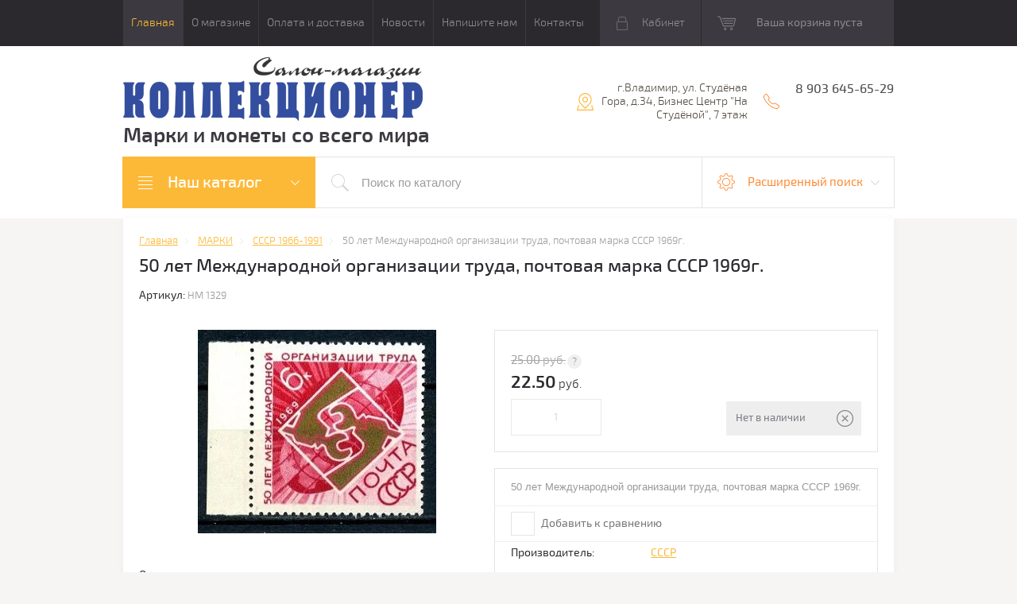

--- FILE ---
content_type: text/html; charset=utf-8
request_url: https://salon-collection.ru/internet-magazin/product/50-let-mezhdunarodnoj-organizacii-truda-pochtovaya-marka-sssr-1969g
body_size: 20060
content:

	<!doctype html>
<html lang="ru">
<head>
<meta charset="utf-8">
<meta name='yandex-verification' content='5d2141a2ec369a14' />
<link rel="icon" href="//salon-collection.ru/favicon.ico" type="image/x-icon">
<link rel="shortcut icon" href="//salon-collection.ru/favicon.ico" type="image/x-icon">
<meta name="robots" content="all">
<title>50 лет Международной организации труда, почтовая марка СССР 1969г.</title>
<meta name="description" content="50 лет Международной организации труда, почтовая марка СССР 1969г.">
<meta name="keywords" content="Международной организации труда, почтовая марка СССР">
<meta name="SKYPE_TOOLBAR" content="SKYPE_TOOLBAR_PARSER_COMPATIBLE">
<meta name="viewport" content="width=device-width, initial-scale=1.0, maximum-scale=1.0, user-scalable=no">
<meta name="format-detection" content="telephone=no">
<meta http-equiv="x-rim-auto-match" content="none">
<meta id="themeColor" name="theme-color" content="">
<link rel="stylesheet" href="/g/css/styles_articles_tpl.css">
<script src="/g/libs/jquery/1.10.2/jquery.min.js"></script>
<meta name="yandex-verification" content="600c273c49c9c64e" />
<meta name="yandex-verification" content="600c273c49c9c64e" />
<meta name="yandex-verification" content="600c273c49c9c64e" />

            <!-- 46b9544ffa2e5e73c3c971fe2ede35a5 -->
            <script src='/shared/s3/js/lang/ru.js'></script>
            <script src='/shared/s3/js/common.min.js'></script>
        <link rel='stylesheet' type='text/css' href='/shared/s3/css/calendar.css' /><link rel='stylesheet' type='text/css' href='/shared/highslide-4.1.13/highslide.min.css'/>
<script type='text/javascript' src='/shared/highslide-4.1.13/highslide-full.packed.js'></script>
<script type='text/javascript'>
hs.graphicsDir = '/shared/highslide-4.1.13/graphics/';
hs.outlineType = null;
hs.showCredits = false;
hs.lang={cssDirection:'ltr',loadingText:'Загрузка...',loadingTitle:'Кликните чтобы отменить',focusTitle:'Нажмите чтобы перенести вперёд',fullExpandTitle:'Увеличить',fullExpandText:'Полноэкранный',previousText:'Предыдущий',previousTitle:'Назад (стрелка влево)',nextText:'Далее',nextTitle:'Далее (стрелка вправо)',moveTitle:'Передвинуть',moveText:'Передвинуть',closeText:'Закрыть',closeTitle:'Закрыть (Esc)',resizeTitle:'Восстановить размер',playText:'Слайд-шоу',playTitle:'Слайд-шоу (пробел)',pauseText:'Пауза',pauseTitle:'Приостановить слайд-шоу (пробел)',number:'Изображение %1/%2',restoreTitle:'Нажмите чтобы посмотреть картинку, используйте мышь для перетаскивания. Используйте клавиши вперёд и назад'};</script>
<link rel="icon" href="/favicon.ico" type="image/vnd.microsoft.icon">
<link rel="apple-touch-icon" href="/touch-icon-iphone.png">
<link rel="apple-touch-icon" sizes="76x76" href="/touch-icon-ipad.png">
<link rel="apple-touch-icon" sizes="120x120" href="/touch-icon-iphone-retina.png">
<link rel="apple-touch-icon" sizes="152x152" href="/touch-icon-ipad-retina.png">
<meta name="msapplication-TileImage" content="/touch-w8-mediumtile.png"/>
<meta name="msapplication-square70x70logo" content="/touch-w8-smalltile.png" />
<meta name="msapplication-square150x150logo" content="/touch-w8-mediumtile.png" />
<meta name="msapplication-wide310x150logo" content="/touch-w8-widetile.png" />
<meta name="msapplication-square310x310logo" content="/touch-w8-largetile.png" />

<!--s3_require-->
<link rel="stylesheet" href="/g/basestyle/1.0.1/user/user.css" type="text/css"/>
<link rel="stylesheet" href="/g/basestyle/1.0.1/user/user.blue.css" type="text/css"/>
<script type="text/javascript" src="/g/basestyle/1.0.1/user/user.js" async></script>
<!--/s3_require-->

			
		
		
		
			<link rel="stylesheet" type="text/css" href="/g/shop2v2/default/css/theme.less.css">		
			<script type="text/javascript" src="/g/printme.js"></script>
		<script type="text/javascript" src="/g/shop2v2/default/js/tpl.js"></script>
		<script type="text/javascript" src="/g/shop2v2/default/js/baron.min.js"></script>
		
			<script type="text/javascript" src="/g/shop2v2/default/js/shop2.2.js"></script>
		
	<script type="text/javascript">shop2.init({"productRefs": [],"apiHash": {"getPromoProducts":"c533f92cb8217b6c9877f926841248f3","getSearchMatches":"a790d259c88e0499e39630274b54f480","getFolderCustomFields":"778802f3dc7499ecc40fb8c6e817e23d","getProductListItem":"adc7a4f1c6fdfef618c60abc9ed6c7b1","cartAddItem":"cce439b29ec5e862c5b36bfb28046dc2","cartRemoveItem":"1757a280dcf7e9ef9e4a2069db40f224","cartUpdate":"55a3493230139574e3f47cf701750c75","cartRemoveCoupon":"a8bb195f4979416b7fa9c7d27eb18d12","cartAddCoupon":"205d17dbca388ff3e7946782d7a48cd0","deliveryCalc":"c24c5fe4491530b0594968acbe85f8ae","printOrder":"802140ed7657bc915e375215e927924b","cancelOrder":"d907d204f4ef8d4b730dd7c4fb26d4ff","cancelOrderNotify":"c225082fdbcdf519cc39c83219dfffc9","repeatOrder":"fd180384545451da3da3a6058dae6d03","paymentMethods":"d4b16d18997b27907e955843fa2a1993","compare":"216a9fc890e9f05aa96d2e8394f333e6"},"hash": null,"verId": 200865,"mode": "product","step": "","uri": "/internet-magazin","IMAGES_DIR": "/d/","my": {"list_picture_enlarge":true,"accessory":"\u0410\u043a\u0441\u0441\u0435\u0441\u0441\u0443\u0430\u0440\u044b","kit":"\u041d\u0430\u0431\u043e\u0440","recommend":"\u0420\u0435\u043a\u043e\u043c\u0435\u043d\u0434\u0443\u0435\u043c\u044b\u0435","similar":"\u041f\u043e\u0445\u043e\u0436\u0438\u0435","modification":"\u041c\u043e\u0434\u0438\u0444\u0438\u043a\u0430\u0446\u0438\u0438","unique_values":true,"pricelist_options_toggle":true},"shop2_cart_order_payments": 1,"cf_margin_price_enabled": 0,"maps_yandex_key":"","maps_google_key":""});</script>
<style type="text/css">.product-item-thumb {width: 180px;}.product-item-thumb .product-image, .product-item-simple .product-image {height: 160px;width: 180px;}.product-item-thumb .product-amount .amount-title {width: 84px;}.product-item-thumb .product-price {width: 130px;}.shop2-product .product-side-l {width: 300px;}.shop2-product .product-image {height: 300px;width: 300px;}.shop2-product .product-thumbnails li {width: 90px;height: 90px;}</style>

     <link rel="stylesheet" href="/t/v108/images/theme0/theme.scss.css">
<!--[if lt IE 10]>
<script src="/g/libs/ie9-svg-gradient/0.0.1/ie9-svg-gradient.min.js"></script>
<script src="/g/libs/jquery-placeholder/2.0.7/jquery.placeholder.min.js"></script>
<script src="/g/libs/jquery-textshadow/0.0.1/jquery.textshadow.min.js"></script>
<script src="/g/s3/misc/ie/0.0.1/ie.js"></script>
<![endif]-->
<!--[if lt IE 9]>
<script src="/g/libs/html5shiv/html5.js"></script>
<![endif]-->
<link rel="stylesheet" href="/t/v108/images/css/site_addons.scss.css">
</head>
<body>
	<div class="top-line-wr">
		<div class="top-line-in">
			<div class="menu-top-wr">
				<div class="menu-top-btn"></div>
				<div class="menu-top-in">
					<div class="menu-blocks">
					<div class="menu-top-btn active"><span>Закрыть</span></div>
											<ul class="menu-top desktopMenu"><li class="opened active"><a href="/" >Главная</a></li><li><a href="/about" >О магазине</a></li><li><a href="/oplataidostavka" >Оплата и доставка</a></li><li><a href="/news" >Новости</a></li><li><a href="/mail" >Напишите нам</a></li><li><a href="/address" >Контакты</a></li></ul>						<div class="mobileMenu-wrap">
		                    <ul class="menu-top mobileMenu">
																																				<li class="sublevel"><a class="has" href="/">Главная</a>
																																																																																					</li>
																																																	<li class="sublevel"><a class="has" href="/about">О магазине</a>
																																																																																					</li>
																																																	<li ><a  href="/oplataidostavka">Оплата и доставка</a>
																																																																																					</li>
																																																	<li ><a  href="/news">Новости</a>
																																																																																					</li>
																																																	<li ><a  href="/mail">Напишите нам</a>
																																																																																					</li>
																																																	<li ><a  href="/address">Контакты</a>
																																																														</li>
							</ul>
						</div>
										</div>
				</div>
			</div>
			<div class="top-line-right">
				<div class="login-block-wr">
					<div class="block-user">
	<div class="block-title"><div class="close-btn"></div>Кабинет</div>
	<div class="block-body">
					<form method="post" action="/users">
				<input type="hidden" name="mode" value="login">
				<div class="field name">
					<label class="input"><input type="text" name="login" id="login" tabindex="1" onBlur="this.placeholder=this.placeholder==''?'Логин, e-mail':this.placeholder" onFocus="this.placeholder=this.placeholder=='Логин, e-mail'?'':this.placeholder;" placeholder="Логин, e-mail" value=""></label>
				</div>
				<div class="field password clear-self">
					<label class="input"><input type="password" name="password" id="password" tabindex="2" onBlur="this.placeholder=this.placeholder==''?'Пароль':this.placeholder" onFocus="this.placeholder=this.placeholder=='Пароль'?'':this.placeholder;" placeholder="Пароль" value=""></label>
				</div>
				<div class="field btn clear-self">
					<button type="submit" class="btn-variant1">Логин</button>
					<a href="/users/forgot_password" class="forgot">Забыли пароль?</a>
				</div>
								<div class="g-auth__row g-auth__social-min">
				    				    



				
						<div class="g-form-field__title"><b>Также Вы можете войти через:</b></div>
			<div class="g-social">
																												<div class="g-social__row">
								<a href="/users/hauth/start/vkontakte?return_url=/internet-magazin/product/50-let-mezhdunarodnoj-organizacii-truda-pochtovaya-marka-sssr-1969g" class="g-social__item g-social__item--vk-large" rel="nofollow">Vkontakte</a>
							</div>
																																						<!--noindex-->
							<a href="/users/hauth/start/yandex?return_url=/internet-magazin/product/50-let-mezhdunarodnoj-organizacii-truda-pochtovaya-marka-sssr-1969g" class="g-social__item g-social__item--ya" rel="nofollow">Yandex</a>
						<!--/noindex-->
																
			</div>
			
		
	
			<div class="g-auth__personal-note">
									
			
			 

												Я выражаю <a href="/users?mode=agreement" target="_blank">согласие на передачу и обработку персональных данных</a> в соответствии с <a href="/users?mode=policy" target="_blank">политикой конфиденциальности</a>
				
					</div>
					</div>
				
				<div class="field register-wr clear-self">
					<a href="/users/register" class="register">Регистрация</a>
				</div>
			<re-captcha data-captcha="recaptcha"
     data-name="captcha"
     data-sitekey="6LcYvrMcAAAAAKyGWWuW4bP1De41Cn7t3mIjHyNN"
     data-lang="ru"
     data-rsize="invisible"
     data-type="image"
     data-theme="light"></re-captcha></form>
			</div>
</div>				</div>
								<div id="shop2-cart-preview" class="cart-wr">
			<div class="cart-in disabled">Ваша корзина пуста</div>
    </div><!-- Cart Preview -->							</div>
		</div>
	</div>
	
	<script>
		var panelColor = $('.top-line-wr').css('backgroundColor');
		$('#themeColor').attr('content', panelColor);
	</script>
	
	
	<div class="site-wrapper">
		<header role="banner" class="site-header">
			<div class="site-header-in">
				<div class="company-block clear-self">
											<a class="comapany-logo" href="http://salon-collection.ru"  title="На главную страницу"><img src=/thumb/2/k0DM5Xngcg87-eOY-Miqzg/378r80/d/246540_1564.png alt="/"></a>
										<div class="comapany-name-wr">
						<div class="comapany-name">
													</div>
						<div class="company-activity"><p>Марки и монеты со всего мира</p></div>					</div>
				</div>
				<div class="company-contacts">
										<div class="top-address "><span class="address-ico"></span><div class="top-address-block">г.Владимир,       ул. Студёная Гора, д.34,       Бизнес Центр &quot;На Студёной&quot;,   7 этаж</div></div>
															<div class="top-phone">
						<span class="phone-ico"></span>
						<div class="top-phone-block">
													<div><a href="tel:8 903 645-65-29">8 903 645-65-29</a></div>
												</div>
					</div>
									</div>
			</div>
		</header> <!-- .site-header -->
		<div class="search-panel-wr clear-self">
			<div class="search-panel-in clear-self">
								<div class="search-panel-left">
					<div class="left-categor-wrapper">
						<div class="left-categor-title">Наш каталог</div>
						<div class="left-nav">
							<div class="left-nav-inner mobile">
								<div class="left-categor-title">Наш каталог</div>
								<div class="waSlideCateg-nav">
									<ul class="left-categor">
																					 											 											 											 																					 												  												  													   <li class="sublevel i-am-menu-item"><a class="has_sublayer" href="/internet-magazin/folder/156277801">МОНЕТЫ</a>
												  											 											 											 											 																					 												  													   															<ul>
																<li class="parent-item"><a href="/internet-magazin/folder/156277801">МОНЕТЫ</a> <span class="close-menu"></span></li>
																											  												  													   <li ><a href="/internet-magazin/folder/258274601">Англия Монеты</a>
												  											 											 											 											 																					 												  													   															</li>
																												   												  												  													   <li ><a href="/internet-magazin/folder/258274801">Германия Монеты</a>
												  											 											 											 											 																					 												  													   															</li>
																												   												  												  													   <li ><a href="/internet-magazin/folder/464295201">США Монеты</a>
												  											 											 											 											 																					 												  													   															</li>
																												   												  												  													   <li class="sublevel i-am-menu-item"><a class="has_sublayer" href="/internet-magazin/folder/258276201">Весь мир монеты</a>
												  											 											 											 											 																					 												  													   															<ul>
																<li class="parent-item"><a href="/internet-magazin/folder/258276201">Весь мир монеты</a> <span class="close-menu"></span></li>
																											  												  													   <li ><a href="/internet-magazin/folder/115526211">Америка монеты</a>
												  											 											 											 											 																					 												  													   															</li>
																												   												  												  													   <li ><a href="/internet-magazin/folder/115526411">Европа монеты</a>
												  											 											 											 											 																					 												  													   															</li>
																												   												  												  													   <li ><a href="/internet-magazin/folder/115526611">Азия монеты</a>
												  											 											 											 											 																					 												  													   															</li>
																												   												  												  													   <li ><a href="/internet-magazin/folder/115526811">Африка монеты</a>
												  											 											 											 											 																					 												  													   															</li>
																												   												  												  													   <li ><a href="/internet-magazin/folder/115527211">Австралия, Океания монеты</a>
												  											 											 											 											 																					 												  													   															</li>
																												   												  												  													   <li ><a href="/internet-magazin/folder/115527411">СНГ, Прибалтика, Кавказ</a>
												  											 											 											 											 																					 												  													   															</li>
																															 </ul></li>
																												   												  												  													   <li ><a href="/internet-magazin/folder/156278201">Россия до 1917</a>
												  											 											 											 											 																					 												  													   															</li>
																												   												  												  													   <li ><a href="/internet-magazin/folder/156277401">РСФСР, СССР</a>
												  											 											 											 											 																					 												  													   															</li>
																												   												  												  													   <li ><a href="/internet-magazin/folder/96901411">Юбилейные монеты СССР</a>
												  											 											 											 											 																					 												  													   															</li>
																												   												  												  													   <li ><a href="/internet-magazin/folder/112838411">Юбилейные монеты РОССИИ</a>
												  											 											 											 											 																					 												  													   															</li>
																												   												  												  													   <li ><a href="/internet-magazin/folder/156277201">Россия после 1992</a>
												  											 											 											 											 																					 												  													   															</li>
																															 </ul></li>
																												   												  												  													   <li class="sublevel i-am-menu-item"><a class="has_sublayer" href="/internet-magazin/folder/156278001">МАРКИ</a>
												  											 											 											 											 																					 												  													   															<ul>
																<li class="parent-item"><a href="/internet-magazin/folder/156278001">МАРКИ</a> <span class="close-menu"></span></li>
																											  												  													   <li ><a href="/internet-magazin/folder/65044203">НАБОРЫ МАРОК</a>
												  											 											 											 											 																					 												  													   															</li>
																												   												  												  													   <li ><a href="/internet-magazin/folder/156278401">Весь мир марки</a>
												  											 											 											 											 																					 												  													   															</li>
																												   												  												  													   <li class="sublevel i-am-menu-item"><a class="has_sublayer" href="/internet-magazin/folder/marki-po-temam">МАРКИ по ТЕМАМ</a>
												  											 											 											 											 																					 												  													   															<ul>
																<li class="parent-item"><a href="/internet-magazin/folder/marki-po-temam">МАРКИ по ТЕМАМ</a> <span class="close-menu"></span></li>
																											  												  													   <li ><a href="/internet-magazin/folder/iskusstvo">Искусство</a>
												  											 											 											 											 																					 												  													   															</li>
																												   												  												  													   <li ><a href="/internet-magazin/folder/koshki-i-sobaki">Кошки и Собаки</a>
												  											 											 											 											 																					 												  													   															</li>
																															 </ul></li>
																												   												  												  													   <li ><a href="/internet-magazin/folder/456720801">Россия до 1917</a>
												  											 											 											 											 																					 												  													   															</li>
																												   												  												  													   <li ><a href="/internet-magazin/folder/942248801">Гражданская Война</a>
												  											 											 											 											 																					 												  													   															</li>
																												   												  												  													   <li ><a href="/internet-magazin/folder/456720401">РСФСР, СССР 1918-1965</a>
												  											 											 											 											 																					 												  													   															</li>
																												   												  												  													   <li ><a href="/internet-magazin/folder/456720601">СССР 1966-1991</a>
												  											 											 											 											 																					 												  													   															</li>
																												   												  												  													   <li ><a href="/internet-magazin/folder/258275201">Россия после 1992</a>
												  											 											 											 											 																					 												  													   															</li>
																												   												  												  													   <li ><a href="/internet-magazin/folder/941358201">Марки Тувы 1926-1943</a>
												  											 											 											 											 																					 												  													   															</li>
																												   												  												  													   <li ><a href="/internet-magazin/folder/29433203">Ближнее зарубежье марки</a>
												  											 											 											 											 																					 												  													   															</li>
																												   												  												  													   <li ><a href="/internet-magazin/folder/29433403">МАЛЫЕ ЛИСТЫ марок</a>
												  											 											 											 											 																					 												  													   															</li>
																															 </ul></li>
																												   												  												  													   <li class="sublevel i-am-menu-item"><a class="has_sublayer" href="/internet-magazin/folder/258276601">ОТКРЫТКИ</a>
												  											 											 											 											 																					 												  													   															<ul>
																<li class="parent-item"><a href="/internet-magazin/folder/258276601">ОТКРЫТКИ</a> <span class="close-menu"></span></li>
																											  												  													   <li ><a href="/internet-magazin/folder/259698801">Почтовые карточки</a>
												  											 											 											 											 																					 												  													   															</li>
																												   												  												  													   <li ><a href="/internet-magazin/folder/259699001">Конверты</a>
												  											 											 											 											 																					 												  													   															</li>
																												   												  												  													   <li ><a href="/internet-magazin/folder/259699401">Открытки</a>
												  											 											 											 											 																					 												  													   															</li>
																												   												  												  													   <li ><a href="/internet-magazin/folder/259699201">Фотографии</a>
												  											 											 											 											 																					 												  													   															</li>
																												   												  												  													   <li ><a href="/internet-magazin/folder/264216201">Конверты и открытки зарубежных стран</a>
												  											 											 											 											 																					 												  													   															</li>
																															 </ul></li>
																												   												  												  													   <li ><a href="/internet-magazin/folder/spichechnye-etiketki">СПИЧЕЧНЫЕ ЭТИКЕТКИ</a>
												  											 											 											 											 																					 												  													   															</li>
																												   												  												  													   <li class="sublevel i-am-menu-item"><a class="has_sublayer" href="/internet-magazin/folder/258276801">БАНКНОТЫ и БОНЫ</a>
												  											 											 											 											 																					 												  													   															<ul>
																<li class="parent-item"><a href="/internet-magazin/folder/258276801">БАНКНОТЫ и БОНЫ</a> <span class="close-menu"></span></li>
																											  												  													   <li ><a href="/internet-magazin/folder/608693201">Россия, РСФСР, СССР</a>
												  											 											 											 											 																					 												  													   															</li>
																												   												  												  													   <li class="sublevel i-am-menu-item"><a class="has_sublayer" href="/internet-magazin/folder/608693401">Зарубежные страны</a>
												  											 											 											 											 																					 												  													   															<ul>
																<li class="parent-item"><a href="/internet-magazin/folder/608693401">Зарубежные страны</a> <span class="close-menu"></span></li>
																											  												  													   <li ><a href="/internet-magazin/folder/740252601">Европа Банкноты</a>
												  											 											 											 											 																					 												  													   															</li>
																												   												  												  													   <li ><a href="/internet-magazin/folder/740253201">Азия Банкноты</a>
												  											 											 											 											 																					 												  													   															</li>
																												   												  												  													   <li ><a href="/internet-magazin/folder/740253401">Африка Банкноты</a>
												  											 											 											 											 																					 												  													   															</li>
																												   												  												  													   <li ><a href="/internet-magazin/folder/740253601">Америка Банкноты</a>
												  											 											 											 											 																					 												  													   															</li>
																												   												  												  													   <li ><a href="/internet-magazin/folder/740253801">Австралия и Океания</a>
												  											 											 											 											 																					 												  													   															</li>
																												   												  												  													   <li ><a href="/internet-magazin/folder/740254001">Ближнее зарубежье</a>
												  											 											 											 											 																					 												  													   															</li>
																															 </ul></li>
																												   												  												  													   <li ><a href="/internet-magazin/folder/626785201">Ценные бумаги</a>
												  											 											 											 											 																					 												  													   															</li>
																															 </ul></li>
																												   												  												  													   <li class="sublevel i-am-menu-item"><a class="has_sublayer" href="/internet-magazin/folder/258277001">ЗНАКИ и МЕДАЛИ</a>
												  											 											 											 											 																					 												  													   															<ul>
																<li class="parent-item"><a href="/internet-magazin/folder/258277001">ЗНАКИ и МЕДАЛИ</a> <span class="close-menu"></span></li>
																											  												  													   <li ><a href="/internet-magazin/folder/368638201">Настольные медали</a>
												  											 											 											 											 																					 												  													   															</li>
																												   												  												  													   <li ><a href="/internet-magazin/folder/368638401">Нагрудные знаки</a>
												  											 											 											 											 																					 												  													   															</li>
																												   												  												  													   <li ><a href="/internet-magazin/folder/368638601">Награды</a>
												  											 											 											 											 																					 												  													   															</li>
																															 </ul></li>
																												   												  												  													   <li ><a href="/internet-magazin/folder/260637001">ЖЕТОНЫ</a>
												  											 											 											 											 																					 												  													   															</li>
																												   												  												  													   <li ><a href="/internet-magazin/folder/258277201">АКСЕССУАРЫ</a>
												  											 											 											 											 																					 												  													   															</li>
																												   												  												  													   <li ><a href="/internet-magazin/folder/259699801">ЛИТЕРАТУРА</a>
												  											 											 											 											 																					 												  													   															</li>
																												   												  												  													   <li ><a href="/internet-magazin/folder/259753201">СПЕЦПРЕДЛОЖЕНИЕ</a>
												  											 											 											 											 																					 												  													   															</li>
																												   												  												  													   <li ><a href="/internet-magazin/folder/farfor-i-drugoye">ФАРФОР и другое</a>
												  											 											 											 											 																														</li>
									</ul>
								</div>
							</div>
							<div class="left-nav-inner desktop">
								<ul class="left-categor"><li><a href="/internet-magazin/folder/156277801" >МОНЕТЫ</a><ul class="level-2"><li><a href="/internet-magazin/folder/258274601" >Англия Монеты</a></li><li><a href="/internet-magazin/folder/258274801" >Германия Монеты</a></li><li><a href="/internet-magazin/folder/464295201" >США Монеты</a></li><li><a href="/internet-magazin/folder/258276201" >Весь мир монеты</a><ul class="level-3"><li><a href="/internet-magazin/folder/115526211" >Америка монеты</a></li><li><a href="/internet-magazin/folder/115526411" >Европа монеты</a></li><li><a href="/internet-magazin/folder/115526611" >Азия монеты</a></li><li><a href="/internet-magazin/folder/115526811" >Африка монеты</a></li><li><a href="/internet-magazin/folder/115527211" >Австралия, Океания монеты</a></li><li><a href="/internet-magazin/folder/115527411" >СНГ, Прибалтика, Кавказ</a></li></ul></li><li><a href="/internet-magazin/folder/156278201" >Россия до 1917</a></li><li><a href="/internet-magazin/folder/156277401" >РСФСР, СССР</a></li><li><a href="/internet-magazin/folder/96901411" >Юбилейные монеты СССР</a></li><li><a href="/internet-magazin/folder/112838411" >Юбилейные монеты РОССИИ</a></li><li><a href="/internet-magazin/folder/156277201" >Россия после 1992</a></li></ul></li><li class="opened"><a href="/internet-magazin/folder/156278001" >МАРКИ</a><ul class="level-2"><li><a href="/internet-magazin/folder/65044203" >НАБОРЫ МАРОК</a></li><li><a href="/internet-magazin/folder/156278401" >Весь мир марки</a></li><li><a href="/internet-magazin/folder/marki-po-temam" >МАРКИ по ТЕМАМ</a><ul class="level-3"><li><a href="/internet-magazin/folder/iskusstvo" >Искусство</a></li><li><a href="/internet-magazin/folder/koshki-i-sobaki" >Кошки и Собаки</a></li></ul></li><li><a href="/internet-magazin/folder/456720801" >Россия до 1917</a></li><li><a href="/internet-magazin/folder/942248801" >Гражданская Война</a></li><li><a href="/internet-magazin/folder/456720401" >РСФСР, СССР 1918-1965</a></li><li class="opened active"><a href="/internet-magazin/folder/456720601" >СССР 1966-1991</a></li><li><a href="/internet-magazin/folder/258275201" >Россия после 1992</a></li><li><a href="/internet-magazin/folder/941358201" >Марки Тувы 1926-1943</a></li><li><a href="/internet-magazin/folder/29433203" >Ближнее зарубежье марки</a></li><li><a href="/internet-magazin/folder/29433403" >МАЛЫЕ ЛИСТЫ марок</a></li></ul></li><li><a href="/internet-magazin/folder/258276601" >ОТКРЫТКИ</a><ul class="level-2"><li><a href="/internet-magazin/folder/259698801" >Почтовые карточки</a></li><li><a href="/internet-magazin/folder/259699001" >Конверты</a></li><li><a href="/internet-magazin/folder/259699401" >Открытки</a></li><li><a href="/internet-magazin/folder/259699201" >Фотографии</a></li><li><a href="/internet-magazin/folder/264216201" >Конверты и открытки зарубежных стран</a></li></ul></li><li><a href="/internet-magazin/folder/spichechnye-etiketki" >СПИЧЕЧНЫЕ ЭТИКЕТКИ</a></li><li><a href="/internet-magazin/folder/258276801" >БАНКНОТЫ и БОНЫ</a><ul class="level-2"><li><a href="/internet-magazin/folder/608693201" >Россия, РСФСР, СССР</a></li><li><a href="/internet-magazin/folder/608693401" >Зарубежные страны</a><ul class="level-3"><li><a href="/internet-magazin/folder/740252601" >Европа Банкноты</a></li><li><a href="/internet-magazin/folder/740253201" >Азия Банкноты</a></li><li><a href="/internet-magazin/folder/740253401" >Африка Банкноты</a></li><li><a href="/internet-magazin/folder/740253601" >Америка Банкноты</a></li><li><a href="/internet-magazin/folder/740253801" >Австралия и Океания</a></li><li><a href="/internet-magazin/folder/740254001" >Ближнее зарубежье</a></li></ul></li><li><a href="/internet-magazin/folder/626785201" >Ценные бумаги</a></li></ul></li><li><a href="/internet-magazin/folder/258277001" >ЗНАКИ и МЕДАЛИ</a><ul class="level-2"><li><a href="/internet-magazin/folder/368638201" >Настольные медали</a></li><li><a href="/internet-magazin/folder/368638401" >Нагрудные знаки</a></li><li><a href="/internet-magazin/folder/368638601" >Награды</a></li></ul></li><li><a href="/internet-magazin/folder/260637001" >ЖЕТОНЫ</a></li><li><a href="/internet-magazin/folder/258277201" >АКСЕССУАРЫ</a></li><li><a href="/internet-magazin/folder/259699801" >ЛИТЕРАТУРА</a></li><li><a href="/internet-magazin/folder/259753201" >СПЕЦПРЕДЛОЖЕНИЕ</a></li><li><a href="/internet-magazin/folder/farfor-i-drugoye" >ФАРФОР и другое</a></li></ul>
							</div>
						</div>
					</div>
				</div>
								<div class="search-panel-right">
					<div class="site-search-wr ">
						<form action="/internet-magazin/search" method="get" enctype="multipart/form-data" class="site-search-form clear-self">
							<input type="submit" class="search-but" value=""/>
							<input type="text" class="search-text" name="s[name]" onBlur="this.placeholder=this.placeholder==''?'Поиск по каталогу':this.placeholder" onFocus="this.placeholder=this.placeholder=='Поиск по каталогу'?'':this.placeholder;" placeholder="Поиск по каталогу" />
						<re-captcha data-captcha="recaptcha"
     data-name="captcha"
     data-sitekey="6LcYvrMcAAAAAKyGWWuW4bP1De41Cn7t3mIjHyNN"
     data-lang="ru"
     data-rsize="invisible"
     data-type="image"
     data-theme="light"></re-captcha></form>
					</div>
					<div class="shop-search-block">
	                	<div class="shop-search-btn">Расширенный поиск</div>
							
    
<div class="search-online-store">

	<div class="block-body">
		<form class="dropdown" action="/internet-magazin/search" enctype="multipart/form-data">
			<input type="hidden" name="sort_by" value="">
			
							<div class="field select folder-field">
					<span class="field-title">Выберите категорию:</span><br>
					<select name="s[folder_id]" id="s[folder_id]">
						<option value="">Все</option>
																											                            <option value="132634211" >
	                                 МОНЕТЫ
	                            </option>
	                        														                            <option value="132635011" >
	                                &raquo; Англия Монеты
	                            </option>
	                        														                            <option value="132635211" >
	                                &raquo; Германия Монеты
	                            </option>
	                        														                            <option value="132639411" >
	                                &raquo; США Монеты
	                            </option>
	                        														                            <option value="132635611" >
	                                &raquo; Весь мир монеты
	                            </option>
	                        														                            <option value="132632411" >
	                                &raquo;&raquo; Америка монеты
	                            </option>
	                        														                            <option value="132632611" >
	                                &raquo;&raquo; Европа монеты
	                            </option>
	                        														                            <option value="132632811" >
	                                &raquo;&raquo; Азия монеты
	                            </option>
	                        														                            <option value="132633011" >
	                                &raquo;&raquo; Африка монеты
	                            </option>
	                        														                            <option value="132633211" >
	                                &raquo;&raquo; Австралия, Океания монеты
	                            </option>
	                        														                            <option value="132633411" >
	                                &raquo;&raquo; СНГ, Прибалтика, Кавказ
	                            </option>
	                        														                            <option value="132634611" >
	                                &raquo; Россия до 1917
	                            </option>
	                        														                            <option value="132633811" >
	                                &raquo; РСФСР, СССР
	                            </option>
	                        														                            <option value="132632011" >
	                                &raquo; Юбилейные монеты СССР
	                            </option>
	                        														                            <option value="132632211" >
	                                &raquo; Юбилейные монеты РОССИИ
	                            </option>
	                        														                            <option value="132633611" >
	                                &raquo; Россия после 1992
	                            </option>
	                        														                            <option value="132634411" >
	                                 МАРКИ
	                            </option>
	                        														                            <option value="132631811" >
	                                &raquo; НАБОРЫ МАРОК
	                            </option>
	                        														                            <option value="132634811" >
	                                &raquo; Весь мир марки
	                            </option>
	                        														                            <option value="148320904" >
	                                &raquo; МАРКИ по ТЕМАМ
	                            </option>
	                        														                            <option value="148809906" >
	                                &raquo;&raquo; Искусство
	                            </option>
	                        														                            <option value="230791906" >
	                                &raquo;&raquo; Кошки и Собаки
	                            </option>
	                        														                            <option value="132639211" >
	                                &raquo; Россия до 1917
	                            </option>
	                        														                            <option value="132641611" >
	                                &raquo; Гражданская Война
	                            </option>
	                        														                            <option value="132638811" >
	                                &raquo; РСФСР, СССР 1918-1965
	                            </option>
	                        														                            <option value="132639011" >
	                                &raquo; СССР 1966-1991
	                            </option>
	                        														                            <option value="132635411" >
	                                &raquo; Россия после 1992
	                            </option>
	                        														                            <option value="132641411" >
	                                &raquo; Марки Тувы 1926-1943
	                            </option>
	                        														                            <option value="132631411" >
	                                &raquo; Ближнее зарубежье марки
	                            </option>
	                        														                            <option value="132631611" >
	                                &raquo; МАЛЫЕ ЛИСТЫ марок
	                            </option>
	                        														                            <option value="132635811" >
	                                 ОТКРЫТКИ
	                            </option>
	                        														                            <option value="132636611" >
	                                &raquo; Почтовые карточки
	                            </option>
	                        														                            <option value="132636811" >
	                                &raquo; Конверты
	                            </option>
	                        														                            <option value="132637211" >
	                                &raquo; Открытки
	                            </option>
	                        														                            <option value="132637011" >
	                                &raquo; Фотографии
	                            </option>
	                        														                            <option value="132638011" >
	                                &raquo; Конверты и открытки зарубежных стран
	                            </option>
	                        														                            <option value="69865701" >
	                                 СПИЧЕЧНЫЕ ЭТИКЕТКИ
	                            </option>
	                        														                            <option value="132636011" >
	                                 БАНКНОТЫ и БОНЫ
	                            </option>
	                        														                            <option value="132639611" >
	                                &raquo; Россия, РСФСР, СССР
	                            </option>
	                        														                            <option value="132639811" >
	                                &raquo; Зарубежные страны
	                            </option>
	                        														                            <option value="132640211" >
	                                &raquo;&raquo; Европа Банкноты
	                            </option>
	                        														                            <option value="132640411" >
	                                &raquo;&raquo; Азия Банкноты
	                            </option>
	                        														                            <option value="132640611" >
	                                &raquo;&raquo; Африка Банкноты
	                            </option>
	                        														                            <option value="132640811" >
	                                &raquo;&raquo; Америка Банкноты
	                            </option>
	                        														                            <option value="132641011" >
	                                &raquo;&raquo; Австралия и Океания
	                            </option>
	                        														                            <option value="132641211" >
	                                &raquo;&raquo; Ближнее зарубежье
	                            </option>
	                        														                            <option value="132640011" >
	                                &raquo; Ценные бумаги
	                            </option>
	                        														                            <option value="132636211" >
	                                 ЗНАКИ и МЕДАЛИ
	                            </option>
	                        														                            <option value="132638211" >
	                                &raquo; Настольные медали
	                            </option>
	                        														                            <option value="132638411" >
	                                &raquo; Нагрудные знаки
	                            </option>
	                        														                            <option value="132638611" >
	                                &raquo; Награды
	                            </option>
	                        														                            <option value="132637811" >
	                                 ЖЕТОНЫ
	                            </option>
	                        														                            <option value="132636411" >
	                                 АКСЕССУАРЫ
	                            </option>
	                        														                            <option value="132637411" >
	                                 ЛИТЕРАТУРА
	                            </option>
	                        														                            <option value="132637611" >
	                                 СПЕЦПРЕДЛОЖЕНИЕ
	                            </option>
	                        														                            <option value="241500011" >
	                                 ФАРФОР и другое
	                            </option>
	                        											</select>
				</div>

				<div id="shop2_search_custom_fields"></div>
			
			            <div class="row search_price range_slider_wrapper">
                <div class="row-title">Цена (руб.)</div>
                <div class="price_range_title clear-self">
                	<div class="price_range_title_left">от</div>
                	<div class="price_range_title_right">до</div>
                </div>
                <div class="price_range clear-self">
                    <input name="s[price][min]" type="text" size="5" class="small low" value="0" />
                    <input name="s[price][max]" type="text" size="5" class="small hight" data-max="200000" value="200000" />
                </div>
                <div class="input_range_slider"></div>
            </div>
            
							<div class="field text">
					<label class="field-title" for="s[name]">Название:</label><br>
					<label class="input"><input type="text" name="s[name]" id="s[name]" value=""></label>
				</div>
			
							<div class="field text">
					<label class="field-title" for="s[article">Артикул:</label><br>
					<label class="input"><input type="text" name="s[article]" id="s[article" value=""></label>
				</div>
			
							<div class="field text">
					<label class="field-title" for="search_text">Текст:</label><br>
					<label class="input"><input type="text" name="search_text" id="search_text"  value=""></label>
				</div>
			
						
							<div class="field select">
					<span class="field-title">Производитель:</span><br>
					<select name="s[vendor_id]">
						<option value="">Все</option>          
	                    	                        <option value="6610302" >Абхазия</option>
	                    	                        <option value="38192411" >Австралия</option>
	                    	                        <option value="37052611" >Австрия</option>
	                    	                        <option value="41231811" >Аджман Манама</option>
	                    	                        <option value="39382211" >Аджман ОАЭ</option>
	                    	                        <option value="40988011" >Азербайджан</option>
	                    	                        <option value="41268011" >Аитутаки, Острова Кука</option>
	                    	                        <option value="39381611" >Албания</option>
	                    	                        <option value="32916411" >Америка</option>
	                    	                        <option value="37410011" >Англия</option>
	                    	                        <option value="37700011" >Ангола</option>
	                    	                        <option value="39495411" >Андорра</option>
	                    	                        <option value="37701811" >Антарктида</option>
	                    	                        <option value="32551309" >Антигуа</option>
	                    	                        <option value="39328811" >Антигуа и Барбуда</option>
	                    	                        <option value="33574811" >Античность</option>
	                    	                        <option value="38123211" >Аргентина</option>
	                    	                        <option value="36114811" >Арктика</option>
	                    	                        <option value="41302411" >Армения</option>
	                    	                        <option value="32915011" >Афганистан</option>
	                    	                        <option value="27883301" >Багамские острова</option>
	                    	                        <option value="63059905" >Барбадос</option>
	                    	                        <option value="17795904" >Барбуда</option>
	                    	                        <option value="2495701" >Батум, Грузия</option>
	                    	                        <option value="37637611" >Беларусь</option>
	                    	                        <option value="36116611" >Беларусь - Белоруссия</option>
	                    	                        <option value="33564211" >Белиз</option>
	                    	                        <option value="35927411" >Бельгия</option>
	                    	                        <option value="43634611" >Бенин</option>
	                    	                        <option value="36114011" >Бирма</option>
	                    	                        <option value="32934211" >Болгария</option>
	                    	                        <option value="36097011" >Боливия</option>
	                    	                        <option value="36117611" >Босния и Герцеговина</option>
	                    	                        <option value="34671611" >Бразилия</option>
	                    	                        <option value="5493101" >Буркина-Фасо</option>
	                    	                        <option value="37381011" >Бурунди</option>
	                    	                        <option value="10051901" >Бутан</option>
	                    	                        <option value="35406500" >Вануату</option>
	                    	                        <option value="30937304" >Ватикан</option>
	                    	                        <option value="33051211" >Великобритания</option>
	                    	                        <option value="32715611" >Венгрия</option>
	                    	                        <option value="31183901" >Венесуэла</option>
	                    	                        <option value="39351411" >Верхняя Вольта Республика</option>
	                    	                        <option value="39351211" >Верхняя Вольта Республика Африка</option>
	                    	                        <option value="45234508" >Верхняя Яфа</option>
	                    	                        <option value="640709" >Виргинские острова</option>
	                    	                        <option value="49627109" >Восточноафриканское сообщество (Кения, Уганда, Танганьика)</option>
	                    	                        <option value="49573509" >Восточноафриканское сообщество (Кения, Уганда, Танганьика)(</option>
	                    	                        <option value="33544811" >Временное Правительство</option>
	                    	                        <option value="32934611" >Вьетнам</option>
	                    	                        <option value="39494611" >Габон Республика</option>
	                    	                        <option value="43714211" >Гагаузия Республика</option>
	                    	                        <option value="33564611" >Гаити</option>
	                    	                        <option value="33564811" >Гайана</option>
	                    	                        <option value="36115211" >Галапагосские острова</option>
	                    	                        <option value="36115611" >Гамбия</option>
	                    	                        <option value="11689301" >Гана</option>
	                    	                        <option value="33678011" >Гватемала</option>
	                    	                        <option value="33016411" >Гвинея</option>
	                    	                        <option value="33678611" >Гвинея - Бисау</option>
	                    	                        <option value="59937109" >Гвинея Испанская</option>
	                    	                        <option value="33097411" >ГДР</option>
	                    	                        <option value="32115611" >Германия</option>
	                    	                        <option value="41231611" >Гибралтар</option>
	                    	                        <option value="38192211" >Гондурас</option>
	                    	                        <option value="35404900" >Гонконг</option>
	                    	                        <option value="34624611" >Гренада</option>
	                    	                        <option value="3057509" >Гренада Гренадины</option>
	                    	                        <option value="8082309" >Гренада Карриаку и Малый Мартеник</option>
	                    	                        <option value="36118011" >Греция</option>
	                    	                        <option value="37702411" >Грузия</option>
	                    	                        <option value="43114101" >Дагомея</option>
	                    	                        <option value="39330611" >Дания</option>
	                    	                        <option value="42095411" >Джерси</option>
	                    	                        <option value="2135101" >Джибути</option>
	                    	                        <option value="48261708" >Доминика</option>
	                    	                        <option value="39188811" >Доминикана</option>
	                    	                        <option value="24380306" >Дубай</option>
	                    	                        <option value="39641611" >Дуфар</option>
	                    	                        <option value="32916611" >Египет</option>
	                    	                        <option value="21973107" >ент - Кристофер, Невис и Ангилья</option>
	                    	                        <option value="36114211" >Заир</option>
	                    	                        <option value="42081811" >Западная Сахара</option>
	                    	                        <option value="32916811" >Зарубежные страны</option>
	                    	                        <option value="32942011" >Израиль</option>
	                    	                        <option value="32917411" >Индия</option>
	                    	                        <option value="32919411" >Индонезия</option>
	                    	                        <option value="13707101" >Иордания</option>
	                    	                        <option value="13808906" >Ирак</option>
	                    	                        <option value="37702211" >Иран</option>
	                    	                        <option value="41024011" >Ирландия</option>
	                    	                        <option value="41923811" >Исландия</option>
	                    	                        <option value="32916211" >Испания</option>
	                    	                        <option value="32115811" >Италия</option>
	                    	                        <option value="60194509" >Ифни Испанское Марокко</option>
	                    	                        <option value="33016611" >Йемен</option>
	                    	                        <option value="39416011" >Йеменская Арабская Республика</option>
	                    	                        <option value="41057611" >Кабо - Верде</option>
	                    	                        <option value="38122811" >Кабо Дахла</option>
	                    	                        <option value="41302211" >Казахстан</option>
	                    	                        <option value="42893411" >Каймановы острова</option>
	                    	                        <option value="32919211" >Камбоджа</option>
	                    	                        <option value="42068611" >Камерун</option>
	                    	                        <option value="32934011" >Кампучия</option>
	                    	                        <option value="38189811" >Канада</option>
	                    	                        <option value="43721411" >Каракалпакия Республика</option>
	                    	                        <option value="42081611" >Катар</option>
	                    	                        <option value="17777304" >Кения</option>
	                    	                        <option value="33575411" >Кипр</option>
	                    	                        <option value="36117811" >Киргизия</option>
	                    	                        <option value="32116011" >Китай</option>
	                    	                        <option value="36097611" >Колумбия</option>
	                    	                        <option value="10297507" >Коморские Острова</option>
	                    	                        <option value="36126011" >Коморы</option>
	                    	                        <option value="32918211" >Конго</option>
	                    	                        <option value="36114411" >Коста Рика</option>
	                    	                        <option value="32937411" >Кот д&quot;Ивуар</option>
	                    	                        <option value="32716011" >Куба</option>
	                    	                        <option value="32933611" >Лаос</option>
	                    	                        <option value="42863411" >Латвия</option>
	                    	                        <option value="68931900" >Лесото</option>
	                    	                        <option value="32914411" >Либерия</option>
	                    	                        <option value="28722907" >Ливан</option>
	                    	                        <option value="32910211" >Ливия</option>
	                    	                        <option value="42307611" >Литва</option>
	                    	                        <option value="79311909" >Лихтенштейн</option>
	                    	                        <option value="25904901" >Люксембург</option>
	                    	                        <option value="42892811" >Маврикий</option>
	                    	                        <option value="42068211" >Мавритания</option>
	                    	                        <option value="34625011" >Мавритания Исламская Республика</option>
	                    	                        <option value="32914611" >Мадагаскар</option>
	                    	                        <option value="39252508" >Макао</option>
	                    	                        <option value="33677011" >Македония</option>
	                    	                        <option value="32914011" >Малави</option>
	                    	                        <option value="33676811" >Малайзия</option>
	                    	                        <option value="49728102" >Малайя</option>
	                    	                        <option value="42068411" >Мали</option>
	                    	                        <option value="32914811" >Мальдивы</option>
	                    	                        <option value="42810411" >Мальта</option>
	                    	                        <option value="42983611" >Манама</option>
	                    	                        <option value="39329211" >Махра Султанат</option>
	                    	                        <option value="32918011" >Мексика</option>
	                    	                        <option value="11178301" >Мозамбик</option>
	                    	                        <option value="41302611" >Молдова</option>
	                    	                        <option value="41299011" >Монако</option>
	                    	                        <option value="32937211" >Монголия</option>
	                    	                        <option value="41298011" >Монтсеррат</option>
	                    	                        <option value="40988411" >Нагаленд</option>
	                    	                        <option value="38122611" >Нагорный Карабах</option>
	                    	                        <option value="42864811" >Невис</option>
	                    	                        <option value="33677211" >Непал</option>
	                    	                        <option value="34630611" >Нигер</option>
	                    	                        <option value="34631011" >Нигер Республика</option>
	                    	                        <option value="41151811" >Нидерланды</option>
	                    	                        <option value="33557211" >Никарагуа</option>
	                    	                        <option value="44778309" >Ниуэ</option>
	                    	                        <option value="38190811" >Новая Зеландия</option>
	                    	                        <option value="35928411" >Норвегия</option>
	                    	                        <option value="41152411" >ОАЭ</option>
	                    	                        <option value="39641411" >Оман state of</option>
	                    	                        <option value="38123011" >Остров Альбатрос</option>
	                    	                        <option value="41231411" >Остров Гернси</option>
	                    	                        <option value="35405500" >Остров Мэн</option>
	                    	                        <option value="41299211" >Острова Кука</option>
	                    	                        <option value="32914211" >Пакистан</option>
	                    	                        <option value="17761904" >Палестина</option>
	                    	                        <option value="39494211" >Панама Республика</option>
	                    	                        <option value="49575109" >Папуа - Новая Гвинея</option>
	                    	                        <option value="38190211" >Парагвай</option>
	                    	                        <option value="38190011" >Перу</option>
	                    	                        <option value="32934411" >Польша</option>
	                    	                        <option value="37410211" >Португалия</option>
	                    	                        <option value="36115811" >Приднестровье</option>
	                    	                        <option value="92703300" >Рас-эль-Хайм ОАЭ</option>
	                    	                        <option value="32116211" >Россия</option>
	                    	                        <option value="32915611" >РСФСР</option>
	                    	                        <option value="36097211" >Руанда</option>
	                    	                        <option value="33564011" >Румыния</option>
	                    	                        <option value="24908504" >Самоа</option>
	                    	                        <option value="33557611" >Сан - Марино</option>
	                    	                        <option value="39575411" >Сан - Томе и Принсипи</option>
	                    	                        <option value="39251708" >Саудовская Аравия</option>
	                    	                        <option value="60215909" >Сахара Испанская</option>
	                    	                        <option value="39189211" >Сахара Республика</option>
	                    	                        <option value="32918811" >Свазиленд</option>
	                    	                        <option value="32716211" >Сев. Корея</option>
	                    	                        <option value="43417901" >Сейшельские острова</option>
	                    	                        <option value="27609507" >Сен Пьер и Микелон</option>
	                    	                        <option value="25098101" >Сенегал</option>
	                    	                        <option value="42325211" >Сент - Винсент</option>
	                    	                        <option value="41298811" >Сент - Винсент и Гренадины</option>
	                    	                        <option value="79311509" >Сент - Люсия</option>
	                    	                        <option value="34734011" >Сербия</option>
	                    	                        <option value="40988211" >Силенд Княжество</option>
	                    	                        <option value="27880101" >Сингапур</option>
	                    	                        <option value="32918611" >Сирия</option>
	                    	                        <option value="32917211" >Словения</option>
	                    	                        <option value="41235811" >Сомали</option>
	                    	                        <option value="32116411" >СССР</option>
	                    	                        <option value="43651211" >Стаффа</option>
	                    	                        <option value="32918411" >Судан</option>
	                    	                        <option value="33677611" >Суринам</option>
	                    	                        <option value="32116611" >США</option>
	                    	                        <option value="51383901" >Сьерра Леоне</option>
	                    	                        <option value="36097811" >Таджикистан</option>
	                    	                        <option value="41146611" >Таиланд</option>
	                    	                        <option value="39314611" >Танзания</option>
	                    	                        <option value="28496101" >Тёркс и Кайкос</option>
	                    	                        <option value="37702011" >Тихий Океан</option>
	                    	                        <option value="39495011" >Того Республика</option>
	                    	                        <option value="10108306" >Тонга</option>
	                    	                        <option value="50820709" >Тринидад и Тобаго</option>
	                    	                        <option value="39610811" >Тува</option>
	                    	                        <option value="42864611" >Тувалу</option>
	                    	                        <option value="41146811" >Тунис</option>
	                    	                        <option value="36116011" >Туркмения</option>
	                    	                        <option value="38441211" >Турция</option>
	                    	                        <option value="36115011" >Уганда</option>
	                    	                        <option value="36097411" >Узбекистан</option>
	                    	                        <option value="32917611" >Украина</option>
	                    	                        <option value="39614611" >Умм - эль - Кайвайн ОАЭ</option>
	                    	                        <option value="51874308" >Уругвай</option>
	                    	                        <option value="36114611" >Филиппины</option>
	                    	                        <option value="41059011" >Финляндия</option>
	                    	                        <option value="32116811" >Франция</option>
	                    	                        <option value="32117011" >ФРГ</option>
	                    	                        <option value="36028211" >Фуджейра</option>
	                    	                        <option value="39416211" >Фуджейра ОАЭ</option>
	                    	                        <option value="34734211" >Хорватия</option>
	                    	                        <option value="32915211" >Царская Россия</option>
	                    	                        <option value="39351811" >Центрально - Африканская Республика</option>
	                    	                        <option value="34630211" >Центральноафриканская империя</option>
	                    	                        <option value="34630411" >Центральноафриканская Республика</option>
	                    	                        <option value="39352211" >Чад Республика</option>
	                    	                        <option value="41030109" >Черногория</option>
	                    	                        <option value="32415411" >Чехословакия</option>
	                    	                        <option value="38191011" >Чили</option>
	                    	                        <option value="39416411" >Шарджа ОАЭ</option>
	                    	                        <option value="32915811" >Швейцария</option>
	                    	                        <option value="32916011" >Швеция</option>
	                    	                        <option value="32917011" >Шотландия</option>
	                    	                        <option value="25941301" >Шри-Ланка, Цейлон</option>
	                    	                        <option value="32919011" >Эквадор</option>
	                    	                        <option value="32937011" >Экваториальная Гвинея</option>
	                    	                        <option value="43639011" >Эритрея</option>
	                    	                        <option value="16172901" >Эстония</option>
	                    	                        <option value="37702611" >Эфиопия</option>
	                    	                        <option value="39655411" >ЮАР</option>
	                    	                        <option value="36096811" >Югославия</option>
	                    	                        <option value="42092611" >Южная Аравия</option>
	                    	                        <option value="33016211" >Южная Африка</option>
	                    	                        <option value="32910011" >Южный Судан</option>
	                    	                        <option value="41926611" >Япония</option>
	                    					</select>
				</div>
						
			
						
						
											    <div class="field">
				        <div class="field-title">Новинка:</div>
				            				            <select name="s[flags][2]">
				            <option value="">Все</option>
				            <option value="1">да</option>
				            <option value="0">нет</option>
				        </select>
				    </div>
		    												    <div class="field">
				        <div class="field-title">Спецпредложение:</div>
				            				            <select name="s[flags][1]">
				            <option value="">Все</option>
				            <option value="1">да</option>
				            <option value="0">нет</option>
				        </select>
				    </div>
		    				
							<div class="field select">
					<span class="field-title">Результатов на странице:</span>
					<select name="s[products_per_page]">
									            				            				            <option value="5">5</option>
			            				            				            <option value="20">20</option>
			            				            				            <option value="35">35</option>
			            				            				            <option value="50">50</option>
			            				            				            <option value="65">65</option>
			            				            				            <option value="80">80</option>
			            				            				            <option value="95">95</option>
			            					</select>
				</div>
			
			<div class="submit">
				<button type="submit" class="search-btn btn-variant1">Найти</button>
			</div>
		<re-captcha data-captcha="recaptcha"
     data-name="captcha"
     data-sitekey="6LcYvrMcAAAAAKyGWWuW4bP1De41Cn7t3mIjHyNN"
     data-lang="ru"
     data-rsize="invisible"
     data-type="image"
     data-theme="light"></re-captcha></form>
	</div>
</div><!-- Search Form -->	                </div>
				</div>
			</div>
		</div>
								<div class="site-container clear-self">
						
			<main role="main" class="site-main">
				<div class="site-main__inner backFon" style="margin-top: 0;margin-right: 0;">
										<div class="path-wrapper">
						
<div class="site-path" data-url="/"><a href="/"><span>Главная</span></a> <a href="/internet-magazin/folder/156278001"><span>МАРКИ</span></a> <a href="/internet-magazin/folder/456720601"><span>СССР 1966-1991</span></a> <span>50 лет Международной организации труда, почтовая марка СССР 1969г.</span></div>					</div>
										<h1>50 лет Международной организации труда, почтовая марка СССР 1969г.</h1>										
	<div class="shop2-cookies-disabled shop2-warning hide"></div>
	
	
	
		
							
			
							
			
							
			
		
					<div class="shop2-product-mode-wr">
	<form 
		method="post" 
		action="/internet-magazin?mode=cart&amp;action=add" 
		accept-charset="utf-8"
		class="product-shop2 clear-self">

		<input type="hidden" name="kind_id" value="1359224904"/>
		<input type="hidden" name="product_id" value="972230304"/>
		<input type="hidden" name="meta" value='null'/>
		
		
	
					
	
	
					<div class="shop2-product-article"><span>Артикул:</span> НМ 1329</div>
	
			<div class="product-side-wr">
			<div class="product-l-side-wr">
				<div class="product-l-side">
					<div class="product-image" title="50 лет Международной организации труда, почтовая марка СССР 1969г.">
												<figure itemprop="associatedMedia">
							<a href="/d/50_let_mezhdunarodnoj_organizacii_truda_pochtovaya_marka_sssr_1969g.jpg" itemprop="contentUrl" data-size="800x582">
			                  <img src="/thumb/2/Ee7oNCMCe97Y1_iUU1kSRA/300r300/d/50_let_mezhdunarodnoj_organizacii_truda_pochtovaya_marka_sssr_1969g.jpg" alt="50 лет Международной организации труда, почтовая марка СССР 1969г." title="50 лет Международной организации труда, почтовая марка СССР 1969г."  />
			                </a>
			            </figure>
		                		                	                </div>
		            				</div>
								<div class="product-shop-description-wr">
					<div class="product-shop-description-title">Описание</div>
					<p><strong>50 лет Международной организации труда,<br />
почтовая марка СССР 1969г.</strong></p>

<p><em><strong>Отличное состояние.</strong></em></p>
				</div>
							</div>

			<div class="product-r-side">		
				<div class="product-r-side-top">
					

											<div class="add-form-wr">
							<div class="add-form-left">
								<div class="product-price">
										
		
	<div class="price-old question"><span>
		<strong>25.00</strong>
					руб.			</span></div>

			<div class="shop2-product-discount-desc">
			Скидка 10 % до 31.01.2026
		</div>
											<div class="price-current">
		<strong>22.50</strong> руб.			</div>
								</div>
								
				
	<div class="product-amount">
					<div class="amount-title">Количество:</div>
							<div class="shop2-product-amount disabled">
				<button type="button" disabled="disabled"></button><input type="text" maxlength="4" disabled="disabled" value="1" /><button type="button" disabled="disabled"></button>
			</div>
			</div>

							</div>
							<div class="product-btn">
															<button class="shop2-product-btn btn-variant1 notavailable" disabled="disabled" type="submit">
				<span>Нет в наличии</span>
			</button>
			<input type="hidden" value="50 лет Международной организации труда, почтовая марка СССР 1969г." name="product_name" />
	<input type="hidden" value="https://salon-collection.ru/internet-magazin/product/50-let-mezhdunarodnoj-organizacii-truda-pochtovaya-marka-sssr-1969g" name="product_link" />


															</div>
						</div>
									</div>


				<div class="details-product">
							            		            <div class="product-anonce">
		                50 лет Международной организации труда, почтовая марка СССР 1969г.
		            </div>
		            		            <div class="product-compare-wr">
			<div class="product-compare">
			<label>
				<input type="checkbox" value="1359224904"/>
				Добавить к сравнению
			</label>
		</div>
		
</div>

					
 
		
			<ul class="product-options"><li class="even"><div class="option-title">Производитель:</div><div class="option-body"><a href="/internet-magazin/vendor/3451401">СССР</a></div></li></ul>
	
				</div>
									<div class="yashare">
						<script type="text/javascript" src="http://yandex.st/share/share.js" charset="utf-8"></script>
						
						<style type="text/css">
							div.yashare span.b-share a.b-share__handle img,
							div.yashare span.b-share a.b-share__handle span {
								background-image: url("http://yandex.st/share/static/b-share-icon.png");
							}
						</style>
						
												
						<script type="text/javascript">(function() {
						  if (window.pluso)if (typeof window.pluso.start == "function") return;
						  if (window.ifpluso==undefined) { window.ifpluso = 1;
						    var d = document, s = d.createElement('script'), g = 'getElementsByTagName';
						    s.type = 'text/javascript'; s.charset='UTF-8'; s.async = true;
						    s.src = ('https:' == window.location.protocol ? 'https' : 'http')  + '://share.pluso.ru/pluso-like.js';
						    var h=d[g]('body')[0];
						    h.appendChild(s);
						  }})();</script>
					  	
						<div class="pluso" data-background="transparent" data-options="medium,square,line,horizontal,nocounter,theme=04" data-services="vkontakte,odnoklassniki,facebook,twitter,google"></div>
					</div>
							</div>
		</div>
	<re-captcha data-captcha="recaptcha"
     data-name="captcha"
     data-sitekey="6LcYvrMcAAAAAKyGWWuW4bP1De41Cn7t3mIjHyNN"
     data-lang="ru"
     data-rsize="invisible"
     data-type="image"
     data-theme="light"></re-captcha></form><!-- Product -->
		



	<div id="product_tabs" class="shop-product-data">
		
					<div class="shop2-product-tags">
				<span>теги:</span>
				<div>
											<a href="/internet-magazin/tag/sobytiya-i-daty-1">события и даты</a>									</div>
			</div>
				<div class="shop2-clear-container"></div>
	</div>
</div>
<div class="collection-wrap">
		
</div>
		<p><a href="javascript:shop2.back()" class="shop2-btn shop2-btn-back">Назад</a></p>

	


	
	</div>
</main> <!-- .site-main -->
		</div>
		<div class="site-container2"></div>

		<footer role="contentinfo" class="site-footer">
			<div class="footer-top">
				<div class="footer-top-contacts">
					<nav class="menu-bot-wr">
						<ul class="menu-bot"><li class="opened active"><a href="/" >Главная</a></li><li><a href="/about" >О магазине</a></li><li><a href="/oplataidostavka" >Оплата и доставка</a></li><li><a href="/news" >Новости</a></li><li><a href="/mail" >Напишите нам</a></li><li><a href="/address" >Контакты</a></li></ul>					</nav>
					<div class="bot-contatcs-wr">
												<div class="bot-address"><span class="address-ico"></span><div class="bot-address-block">г.Владимир,       ул. Студёная Гора, д.34,       Бизнес Центр &quot;На Студёной&quot;,   7 этаж</div></div>
																		<div class="bot-phone">
							<span class="phone-ico"></span>
							<div class="bot-phone-block">
															<div><a href="tel:8 903 645-65-29">8 903 645-65-29</a></div>
														</div>
						</div>
											</div>
				</div>
				<div class="footer-top-bot">
			        <div class="gr-form-wrap2">
				        <div class="tpl-anketa" data-api-url="/-/x-api/v1/public/?method=form/postform&param[form_id]=3884611&param[tpl]=db:form.minimal.tpl" data-api-type="form">
			<div class="title">Подписаться на бесплатную рассылку!</div>		<form method="post" action="/">
		<input type="hidden" name="form_id" value="db:form.minimal.tpl">
		<input type="hidden" name="tpl" value="db:form.minimal.tpl">
		<input type="hidden" name="placeholdered_fields" value="1">
									        <div class="tpl-field type-text field-required">
	          	          <div class="field-value">
	          		            	<input  type="text" size="30" maxlength="100" value="" name="d[0]" placeholder="введите e-mail" />
	            	            	          </div>
	        </div>
	        						        <div class="tpl-field type-checkbox field-required">
	          	          <div class="field-value">
	          						<ul>
													<li><label><input type="checkbox" value="Да" name="d[1]" />Я согласен с обработкой моих персональных данных</label></li>
											</ul>
					            	          </div>
	        </div>
	        		
		
		<div class="tpl-field tpl-field-button">
			<button type="submit" class="tpl-form-button">Подписаться</button>
		</div>

		<re-captcha data-captcha="recaptcha"
     data-name="captcha"
     data-sitekey="6LcYvrMcAAAAAKyGWWuW4bP1De41Cn7t3mIjHyNN"
     data-lang="ru"
     data-rsize="invisible"
     data-type="image"
     data-theme="light"></re-captcha></form>
					</div>
					</div>
									    <div class="soc-block">
					    			            			                <a rel="nofollow" target="_blank" href="http://facebook.com/">
			                	<img src=/thumb/2/DT4DKNY5R11yPZuaxFBhJQ/30c30/d/soc-ico1.png alt="/">
			                </a>
			            			                <a rel="nofollow" target="_blank" href="https://twitter.com/">
			                	<img src=/thumb/2/jIdID-aj_BXfKBYoNQ79Kw/30c30/d/soc-ico2.png alt="/">
			                </a>
			            			                <a rel="nofollow" target="_blank" href="http://vkontakte.ru/">
			                	<img src=/thumb/2/XetkfQvnk1mGC-Warb1C1w/30c30/d/soc-ico3.png alt="/">
			                </a>
			            			                <a rel="nofollow" target="_blank" href="http://www.odnoklassniki.ru/">
			                	<img src=/thumb/2/cLa_cJ678kDj4DC9yrMcJw/30c30/d/soc-ico4.png alt="/">
			                </a>
			            			                <a rel="nofollow" target="_blank" href="https://www.instagram.com/">
			                	<img src=/thumb/2/mgJLw2M88EVep8DXtgr4Xg/30c30/d/soc-ico5.png alt="/">
			                </a>
			            			        </div>
			        				</div>
			</div>
			<div class="footer-bot">
		        <div class="site-name">
															<p>&copy; 2011 Салон-магазин КОЛЛЕКЦИОНЕР</p>
				</div>
				<div class="site-counters"><script id="_wau6kz">var _wau = _wau || []; _wau.push(["small", "7plkiwka0r", "6kz"]);</script><script async src="//waust.at/s.js"></script>

<!--LiveInternet counter--><script type="text/javascript"><!--
document.write("<a href='https://www.liveinternet.ru/click' "+
"target=_blank><img src='//counter.yadro.ru/hit?t21.2;r"+
escape(document.referrer)+((typeof(screen)=="undefined")?"":
";s"+screen.width+"*"+screen.height+"*"+(screen.colorDepth?
screen.colorDepth:screen.pixelDepth))+";u"+escape(document.URL)+
";"+Math.random()+
"' alt='' title='LiveInternet: показано число просмотров за 24"+
" часа, посетителей за 24 часа и за сегодня' "+
"border='0' width='88' height='31'><\/a>")
//--></script><!--/LiveInternet-->


<!-- Rating@Mail.ru counter -->
<script type="text/javascript">
var _tmr = window._tmr || (window._tmr = []);
_tmr.push({id: "1983767", type: "pageView", start: (new Date()).getTime()});
(function (d, w, id) {
  if (d.getElementById(id)) return;
  var ts = d.createElement("script"); ts.type = "text/javascript"; ts.async = true; ts.id = id;
  ts.src = "https://top-fwz1.mail.ru/js/code.js";
  var f = function () {var s = d.getElementsByTagName("script")[0]; s.parentNode.insertBefore(ts, s);};
  if (w.opera == "[object Opera]") { d.addEventListener("DOMContentLoaded", f, false); } else { f(); }
})(document, window, "topmailru-code");
</script><noscript><div>
<img src="https://top-fwz1.mail.ru/counter?id=1983767;js=na" style="border:0;position:absolute;left:-9999px;" alt="Top.Mail.Ru" />
</div></noscript>
<!-- //Rating@Mail.ru counter -->

<!-- Rating@Mail.ru logo -->
<a href="https://top.mail.ru/jump?from=1983767">
<img src="https://top-fwz1.mail.ru/counter?id=1983767;t=479;l=1" style="border:0;" height="31" width="88" alt="Top.Mail.Ru" /></a>
<!-- //Rating@Mail.ru logo -->


<!-- begin of Top100 code -->

<script id="top100Counter" type="text/javascript" src="http://counter.rambler.ru/top100.jcn?2404939"></script>
<noscript>
<a href="https://top100.rambler.ru/navi/2404939/">
<img src="https://counter.rambler.ru/top100.cnt?2404939" alt="Rambler's Top100" border="0" />
</a>

</noscript>
<!-- end of Top100 code -->

<!--Openstat--><span id="openstat2166765"></span><script type="text/javascript">
var openstat = { counter: 2166765, image: 5043, next: openstat }; (function(d, t, p) {
var j = d.createElement(t); j.async = true; j.type = "text/javascript";
j.src = ("https:" == p ? "https:" : "http:") + "//openstat.net/cnt.js";
var s = d.getElementsByTagName(t)[0]; s.parentNode.insertBefore(j, s);
})(document, "script", document.location.protocol);
</script><!--/Openstat-->

<meta name='yandex-verification' content='4695a75848a99a0d' />

<meta name='yandex-verification' content='72cc2a56c8708547' />




<!-- Yandex.Metrika counter -->
<script type="text/javascript" >
   (function(m,e,t,r,i,k,a){m[i]=m[i]||function(){(m[i].a=m[i].a||[]).push(arguments)};
   m[i].l=1*new Date();
   for (var j = 0; j < document.scripts.length; j++) {if (document.scripts[j].src === r) { return; }}
   k=e.createElement(t),a=e.getElementsByTagName(t)[0],k.async=1,k.src=r,a.parentNode.insertBefore(k,a)})
   (window, document, "script", "https://mc.yandex.ru/metrika/tag.js", "ym");

   ym(91287541, "init", {
        clickmap:true,
        trackLinks:true,
        accurateTrackBounce:true,
        webvisor:true
   });
</script>
<noscript><div><img src="https://mc.yandex.ru/watch/91287541" style="position:absolute; left:-9999px;" alt="" /></div></noscript>
<!-- /Yandex.Metrika counter -->
<!--__INFO2026-01-23 01:00:58INFO__-->
</div>
				<div class="site-copyright"><span style='font-size:14px;' class='copyright'>new <!--noindex-->salon-collection.ru — <span style="text-decoration:underline; cursor: pointer;" onclick="javascript:window.open('https://megagr'+'oup.ru/base_shop?utm_referrer='+location.hostname)" class="copyright">создание интернет-магазина</span>, веб-студия Мегагрупп<!--/noindex--></span></div>
			</div>
		</footer> <!-- .site-footer -->
	</div>
	<script src="/t/v108/images/js/flexFix.js"></script>
	
<link rel="stylesheet" href="/g/s3/lp/css//lightgallery.min.css">
<script type='text/javascript' src="/g/s3/lp/js//lightgallery.min.js"></script>
<script type='text/javascript' src="/g/s3/lp/js//lg-zoom.min.js"></script>

<script type='text/javascript' src="/g/s3/misc/eventable/0.0.1/s3.eventable.js"></script>
<script type='text/javascript' src="/g/s3/misc/math/0.0.1/s3.math.js"></script>
<script type='text/javascript' src="/g/s3/menu/allin/0.0.2/s3.menu.allin.js"></script>
<script src="/t/v108/images/js/one.line.menu.js"></script>
<script src="/t/v108/images/js/waslidemenu.js"></script>

<script src="/g/s3/shop2/fly/0.0.1/s3.shop2.fly.js"></script>	
<script src="/g/s3/misc/form/1.2.0/s3.form.js"></script>
<script src="/t/v108/images/js/jquery.formstyler.min.js"></script>
<script src="/t/v108/images/js/jquery.responsiveTabs.min.js"></script>
<script src="/t/v108/images/js/nouislider.min.js"></script>
<script src="/t/v108/images/js/owl.carousel.min.js"></script>
<script src="/t/v108/images/js/jquery.bxslider.min.js"></script>
<script src="/t/v108/images/js/main_local.js" charset="utf-8"></script>

<script>
	$(function(){
		$('.shop2-item-product .shop2-item-product-in .product-image .img-wr').hover(
			function(){
				$(this).find('.big-img-wr').css('display','block').animate({
					'opacity':'1',
				},300);
			},
			function(){
				$(this).find('.big-img-wr').css({
					'display':'none',
					'opacity':'0',
				});
			});
	});
</script>


<!-- assets.bottom -->
<!-- </noscript></script></style> -->
<script src="/my/s3/js/site.min.js?1768978399" ></script>
<script src="/my/s3/js/site/defender.min.js?1768978399" ></script>
<script >/*<![CDATA[*/
var megacounter_key="f532615bc3c2ccdd9c6ad5eb4126ed41";
(function(d){
    var s = d.createElement("script");
    s.src = "//counter.megagroup.ru/loader.js?"+new Date().getTime();
    s.async = true;
    d.getElementsByTagName("head")[0].appendChild(s);
})(document);
/*]]>*/</script>
<script >/*<![CDATA[*/
$ite.start({"sid":200145,"vid":200865,"aid":46958,"stid":4,"cp":21,"active":true,"domain":"salon-collection.ru","lang":"ru","trusted":false,"debug":false,"captcha":3,"onetap":[{"provider":"vkontakte","provider_id":"51980576","code_verifier":"EcI2QkD2zkNYT4JNGYYB4zwjzYkmyjZlOxjMNY0gGTc"}]});
/*]]>*/</script>
<!-- /assets.bottom -->
</body>
<!-- ID -->
</html>


--- FILE ---
content_type: text/css
request_url: https://salon-collection.ru/t/v108/images/css/site_addons.scss.css
body_size: 584
content:
.custom_folders {
  display: flex;
  flex-wrap: wrap;
  margin: 0 -10px; }
  @media (max-width: 639px) {
  .custom_folders {
    margin: 0 -5px; } }
  .custom_folders__item {
    position: relative;
    width: calc(33.3% - 20px);
    margin: 0 10px 20px; }
    @media (max-width: 639px) {
  .custom_folders__item {
    width: calc(50% - 10px);
    margin: 0 5px 10px; } }
    .custom_folders__item:hover .custom_folders__item-image img {
      transform: scale(1.01); }
      .custom_folders__item:hover .custom_folders__item-title {
        color: #fcb938; }
    .custom_folders__item a {
      position: absolute;
      top: 0;
      right: 0;
      bottom: 0;
      left: 0; }
  .custom_folders__item-image {
    margin-bottom: 10px; }
    .custom_folders__item-image img {
      width: 100%;
      height: 100%;
      object-fit: contain;
      transition: all 0.3s ease;
      will-change: transform; }
  .custom_folders__item-title {
    font-size: 14px;
    color: #000;
    transition: all 0.3s ease;
    font-weight: 600;
    text-transform: uppercase; }

[id ^= sandbox_theme_panel] {
  color: #000;
  width: 100px !important;
  font-size: 10px !important;
  right: 0 !important;
  top: auto !important;
  bottom: 0 !important; }

.shop2-item-product .shop2-item-product-in .product-image {
  position: relative; }
  .shop2-item-product .shop2-item-product-in .product-image .img-wr .big-img-wr {
    position: absolute;
    width: 292px;
    display: none;
    border: solid 6px rgba(0, 0, 0, 0.2);
    z-index: 999;
    top: -50px;
    left: calc(50% - 146px);
    opacity: 0;
    background-color: #fff;
    overflow: hidden; }
    .shop2-item-product .shop2-item-product-in .product-image .img-wr .big-img-wr img {
      transform: none !important; }
    @media (max-width: 980px) {
    .shop2-item-product .shop2-item-product-in .product-image .img-wr .big-img-wr {
      display: none !important; } }


--- FILE ---
content_type: application/javascript
request_url: https://salon-collection.ru/t/v108/images/js/waslidemenu.js
body_size: 4679
content:
/*global $, jQuery*/
(function ($, window, document, undefined) {
    "use strict";

    $.waSlideMenu = function (el, options) {
        var pluginName = 'SlideMenu',
            base = this,
            element = el;

        // Apply namespace to css classes
        base._addCssNamespace = function (attrNames, namespace) {
            var obj = {};
            $.each(attrNames, function (k, v) {
                if (typeof v === 'string') {
                    obj[k] = namespace + pluginName + v;
                }
            });

            return obj;
        };
        // setup DOM elements, variables
        base._setup = function () {
            base.o = $.extend({}, $.waSlideMenu.defaults, options);

            base.o.classNames = base._addCssNamespace(base.o.classNames, base.o.namespace);

            // Access to jQuery and DOM versions of element
            base.$waSlideMenu = $(el);

            // Add reverse reference object
            base.$waSlideMenu.data(pluginName, base);

            base.$backs = []; // backlink menu items
            base.$items = base.$waSlideMenu.find(base.o.itemSelector);
            base.$waSlideMenu.addClass(base.o.classNames.navigationClass);

            // wrap all navigation
            base.$movable = $('<div/>', {
                'class' : base.o.classNames.wrapperClass
            });
            // detach?
            // root and all other inherited menus
            base.$inheritedMenus = base.$waSlideMenu.find(base.o.menuSelector);
            base.$rootMenu = $(base.$inheritedMenus.splice(0, 1));

            base.$rootMenu
                .addClass(base.o.classNames.allMenusClass)
                .appendTo(base.$movable.prependTo(base.$waSlideMenu));
            // add css to menus for floating left to right
            base.$inheritedMenus.addClass(base.o.classNames.allMenusClass + ' ' + base.o.classNames.inheritedMenuClass);

            var menu_item_tagname = base.$items.prop("tagName");

            // add 'back' buttons
            base.$inheritedMenus.each(function (i, val) {
                var url = $(val)
                        .closest(base.o.itemSelector)
                        .children('a')
                        .attr('href'),
                    $li = $('<' + menu_item_tagname + '/>', {
                        'class': base.o.classNames.menuItemBackClass
                    });

                if (base.o.backOnTop) {
                    $li.prependTo($(val));
                } else {
                    $li.appendTo($(val));
                }

                base.$backs.push(
                    $li.append($('<a>', {'href' : url})
                        .html(base.o.backLinkContent))
                );
            });
            // minimum height fix
            if (base.o.minHeightMenu > 0) {
                base.o.minHeightMenu = base.o.minHeightMenu > base.$waSlideMenu.height() ? base.o.minHeightMenu : base.$waSlideMenu.height();
                base.$waSlideMenu.css('min-height', base.o.minHeightMenu);
            }
            base.o.previousHeight = 0;
            base.o.nowSliding = false;
        };
        // go to selected item
        base.gotoSelected = function (depth, animate) {
            // we need to go deeper
            base._hideOtherMenus(depth, base._scrollToTop);
            // height fix
            base._heightFix(depth);
            // sliiiiide to other level
            base._animateSlide(depth, animate);
        };
        // animate function
        base._animateSlide = function (depth, animate) {
            var amount = Math.abs(depth * 100),
                callback_slide = depth > 0 ? base.o.onSlideForward : base.o.onSlideBack;

            // onSlide or onSlideBack callback
            if (callback_slide && typeof (callback_slide) === 'function') {
                callback_slide(base);
            }
            if (animate) {
                base.o.nowSliding = true;
                base.$movable.animate(
                    {
                        'left': depth > 0 ? '-=' + amount + '%' : '+=' + amount + '%'
                    },
                    base.o.slideSpeed,
                    base.o.slideEasing,
                    function () {
                        base.o.nowSliding = false;
                        base._scrollToTop(depth);
                        // afterSlide callback
                        if (base.o.afterSlide && typeof (base.o.afterSlide) === 'function') {
                            base.o.afterSlide(base);
                        }
                    }
                );
            } else {
                base.$movable.css('left', '-' + amount + '%');
            }
        };
        base._scrollToTop = function (depth) {
            var $menu_children = base.$currentMenuElement.children(base.o.menuSelector),
                back_link = base.$currentMenuElement.hasClass(base.o.classNames.menuItemBackClass) ? true : false;

            // we need to understand, are backlink or previous link visible in viewport
            if (base.o.scrollToTopSpeed && (back_link || $menu_children.length > 0)) {
                var $back = depth > 0 ? $menu_children.children(base.o.itemSelector).last() : base.$currentMenuElement,
                    $offset_elem = depth > 0 ? $back.closest(base.o.menuSelector) : base.$currentMenuElement,
                    back_pos_top = $back.offset().top,
                    win_pos_top = $(window).scrollTop();
                if (back_pos_top - win_pos_top < 0) {
                    $('html, body').animate({
                        scrollTop: $offset_elem.offset().top
                    }, base.o.scrollToTopSpeed);
                }
            }
        };
        base._heightFix = function (depth) {
            if (base.o.autoHeightMenu) {
                var h = 0,
                    to_currentmenuelement_h = 0;
                if (depth > 0) { // forward - height of inherited menu
                    to_currentmenuelement_h = (base.$currentMenuElement.offset().top - base.$waSlideMenu.offset().top) + base.$currentMenuElement.outerHeight();
                    h = base.$currentMenuElement
                        .children(base.o.menuSelector)
                        .height();
                    // if children menu height is lower then currentMenuElement offset
                    h = h < to_currentmenuelement_h ? h = to_currentmenuelement_h : h;
                } else { // height of current menu
                    h = base.$currentMenuElement
                        .closest(base.o.menuSelector)
                        .height();
                }
                if (depth < 0) { // if backwards - prevent previous height
                    h = h > base.o.previousHeight ? h : base.o.previousHeight;
                }

                h = h > base.o.minHeightMenu ? h : base.o.minHeightMenu;
                base.o.previousHeight = h;
                base.$waSlideMenu.css('height', h);
            }
        };
        base._hideOtherMenus = function (depth) {
            var $branchParent = base.$currentMenuElement.parentsUntil('.' + base.o.classNames.navigationClass).filter(base.o.itemSelector);

            $branchParent.push(base.$currentMenuElement[0]);

            if (depth > 0) {
                // hide all menus branches
                base.$inheritedMenus.css('visibility', 'hidden');
                // show only our inherited menus
                $branchParent.children(base.o.menuSelector).css('visibility', 'visible');
            }
        };
        base.loadContent = function (loadContainer, url) {
            var loading = $('<span/>', {
                    'class' : base.o.classNames.loadingClass
                }).html('&nbsp;'),
                clear = '<div style="clear:both"></div>';

            if (base.o.loadContainer.length > 0 && // check if we have place where load content
                    loadContainer.length > 0 &&
                    $.inArray(url, base.o.excludeUri) < 0 &&
                    (location.origin + url) !== window.location.href) {

                if (base.o.beforeLoad && typeof (base.o.beforeLoad) === 'function') {
                    base.o.beforeLoad.apply(loadContainer);
                } else {
                    loadContainer.html(loading).append(clear);
                }
                // TODO: (?) save content if we will fail load next page
                $.ajax(
                    {
                        url: url,
                        type: 'get'
                    }
                )
                    .done(function (data) {
                        loadContainer.html(data + clear);
                        // set page title
                        base.changeTitle();
                        // set new url
                        base.changeUri(url);
                        // afterLoadDone callback
                        if (base.o.afterLoadDone && typeof (base.o.afterLoadDone) === 'function') {
                            base.o.afterLoadDone.apply(loadContainer);
                        }
                        base.$waSlideMenu.trigger('afterLoadDone.' + base.o.namespace + pluginName);
                    })
                    .fail(function () {
                        // do not remove content and slide menu
                        base.$currentMenuElement
                            .siblings()
                            .children('.' + base.o.classNames.menuItemBackClass)
                            .trigger('click');

                        // afterLoadFail callback
                        if (base.o.afterLoadFail && typeof (base.o.afterLoadFail) === 'function') {
                            base.o.afterLoadFail.apply(loadContainer);
                        }
                        base.$waSlideMenu.trigger('afterLoadFail.' + base.o.namespace + pluginName);
                    })
                    .always(function () {
                        // afterLoadAlways callback
                        if (base.o.afterLoadAlways && typeof (base.o.afterLoadAlways) === 'function') {
                            base.o.afterLoadAlways.apply(loadContainer);
                        }
                        base.$waSlideMenu.trigger('afterLoadAlways.' + base.o.namespace + pluginName);
                    });
            }
        };
        base.changeTitle = function () {
            if (base.o.setTitle) {
                $('title').text(base.$currentMenuElement.children('a').text());
            }
        };
        base.changeUri = function (url) {
            if (!!(window.history && history.pushState)) {
                window.history.pushState({}, '', url);
            }
        };
        base._menuItemClicked = function (element, event, depth) {
            if ( $(element).parent().hasClass("sublevel") || $(element).parent().hasClass("waSlideMenu-back") ) {
                event.preventDefault();
                event.stopPropagation();
            }
            
            // disable click while we are sliding to next menu
            if (base.o.nowSliding) {
                return false;
            }

            base.$currentMenuElement = $(element).parent(base.o.itemSelector);

            var url = $(element).attr('href'),
                $menu_children = base.$currentMenuElement.children(base.o.menuSelector),
                back_link = base.$currentMenuElement.hasClass(base.o.classNames.menuItemBackClass) ? true : false,
                $load_container = $(base.o.loadContainer);

            // change selected class
            base.$waSlideMenu
                .find(base.o.itemSelector)
                .filter('.' + base.o.selectedClass)
                .removeClass(base.o.selectedClass);

            if (back_link) {
                base.$currentMenuElement = base.$currentMenuElement
                        .closest(base.o.menuSelector)
                        .closest(base.o.itemSelector);
            }
            // add 'selected' class
            base.$currentMenuElement.addClass(base.o.selectedClass);
            
            if (base.o.loadOnlyLatest === false) {
                base.loadContent($load_container, url);
            } else if (base.o.loadOnlyLatest && $menu_children.length === 0 && depth > 0) {
                base.loadContent($load_container, url);
            }

            // onLatestClick callback
            if ($menu_children.length === 0 && depth > 0) {
                if (base.o.onLatestClick && typeof (base.o.onLatestClick) === 'function') {
                    base.o.onLatestClick.apply(element);
                }
                base.$waSlideMenu.trigger('onLatestClick.' + base.o.namespace + pluginName);
            }

            // if we can go deeper or up
            if ($menu_children.length > 0 || depth < 0) {
                base.gotoSelected(depth, true);
            }
        };
        base._menuDown = function (e) {
            base._menuItemClicked(this, e, 1);
        };
        base._menuUp = function (e) {
            base._menuItemClicked(this, e, -1);
        };
        base._remove = function () {
            base.$items.off('click', 'a', base._menuDown);

            base.$waSlideMenu.removeClass(base.o.classNames.navigationClass);
            if (base.o.autoHeightMenu) {
                base.$waSlideMenu.css('height', 'initial');
            }
            if (base.o.minHeightMenu > 0) {
                base.$waSlideMenu.css('min-height', 'initial');
            }
            base.$rootMenu.removeClass(base.o.classNames.allMenusClass)
                            .prependTo(base.$waSlideMenu);
            base.$inheritedMenus.removeClass(base.o.classNames.allMenusClass + ' ' + base.o.classNames.inheritedMenuClass);
            base.$inheritedMenus.css('visibility', '');
            $.each(base.$backs, function (index, back) {
                back.remove();
            });
            base.$movable.remove();
            base.$waSlideMenu.removeData(pluginName);
        };
        base.exec = function(func) {
            if (base.hasOwnProperty(func) && typeof base[func] === 'function') {
                base[func].call();
            }
        };
        base.destroy = function () {
            base._remove();
        };
        base.init = function () {
            base._setup();

            $.each(base.$backs, function (index, back) {
                back.on('click', 'a', base._menuUp);
            });
            base.$items.on('click', 'a', base._menuDown);

            if (!!(window.history && history.pushState)) {
                window.onpopstate = function (event) {
                    if (event && event.state) {
                        location.reload();
                    }
                };
            }

            var $selectedItem = base.$waSlideMenu
                .find('.' + base.o.selectedClass)
                .first();

            if ($selectedItem.length) {
                base.$currentMenuElement = $selectedItem;
                var $url = base.$currentMenuElement.children('a').first(),
                    depth = $selectedItem.parentsUntil('.' + base.o.classNames.navigationClass).filter(base.o.itemSelector).length,
                    $selectedItemChildrenLen = $selectedItem.children(base.o.menuSelector).length;
                if ($.inArray($url.attr('href'), base.o.excludeUri) < 0) {
                    // if we have menus inside current element
                    if ($selectedItemChildrenLen > 0) {
                        // slide to them
                        depth += 1;
                    }
                    base.gotoSelected(depth, false);
                    // heightFix hack if we show last menu
                    base._heightFix($selectedItemChildrenLen);
                }
            }

            // onInit callback
            if (base.o.onInit && typeof (base.o.onInit) === 'function') {
                base.o.onInit(base);
            }
            base.$waSlideMenu.trigger('onInit.' + base.o.namespace + pluginName);
        };

        var oldBase = $(el).data(pluginName);
        if (typeof oldBase === 'object') {
            $.each(options, function (k, v) {
                if (typeof oldBase[k] === 'function') {
                    oldBase[k](v);
                } else if (oldBase.o.hasOwnProperty(k)){
                    oldBase.o[k] = v;
                }
            });
        } else {
            base.init();
        }
    };

    $.waSlideMenu.defaults = {
        namespace           : 'wa',

        slideSpeed          : 400,
        slideEasing         : 'linear',
        backLinkContent     : 'Back',
        backOnTop           : false,
        selectedClass       : 'selected',
        loadContainer       : '',
        minHeightMenu       : 0,
        autoHeightMenu      : true,
        excludeUri          : ['/', '#'],
        loadOnlyLatest      : false,
        menuSelector        : 'ul',
        itemSelector        : 'li',
        setTitle            : false,
        scrollToTopSpeed    : 0,

        /* Callbacks */
        onInit              : null,
        onSlideForward      : null,
        onSlideBack         : null,
        onLatestClick       : null,
        afterSlide          : null,
        beforeLoad          : null,
        afterLoadAlways     : null,
        afterLoadDone       : null,
        afterLoadFail       : null,

        /* class names */
        classNames: {
            navigationClass         : '-nav',
            wrapperClass            : '-wrapper',
            allMenusClass           : '-menu',
            inheritedMenuClass      : '-inheritedmenu',
            menuItemBackClass       : '-back',
            loadingClass            : '-loading'
        }
    }; // $.waSlideMenu.defaults

    $.fn.waSlideMenu = function (key, val) {

        return this.each(function () {
            var options;

            // Allow for passing in an object or a single key and value
            if (typeof key !== 'object' && typeof val !== 'undefined') {
                options = {};
                options[key] = val;
            } else {
                options = key;
            }

            var t = new $.waSlideMenu(this, options);
        }); // this.each

    }; // $.fn.waSlideMenu

}(jQuery, window, document));

--- FILE ---
content_type: application/javascript
request_url: https://t.dtscout.com/pv/?_a=v&_h=salon-collection.ru&_ss=8dsk1w025c&_pv=1&_ls=0&_u1=1&_u3=1&_cc=us&_pl=d&_cbid=73g5&_cb=_dtspv.c
body_size: -285
content:
try{_dtspv.c({"b":"chrome@131"},'73g5');}catch(e){}

--- FILE ---
content_type: text/javascript
request_url: https://counter.megagroup.ru/f532615bc3c2ccdd9c6ad5eb4126ed41.js?r=&s=1280*720*24&u=https%3A%2F%2Fsalon-collection.ru%2Finternet-magazin%2Fproduct%2F50-let-mezhdunarodnoj-organizacii-truda-pochtovaya-marka-sssr-1969g&t=50%20%D0%BB%D0%B5%D1%82%20%D0%9C%D0%B5%D0%B6%D0%B4%D1%83%D0%BD%D0%B0%D1%80%D0%BE%D0%B4%D0%BD%D0%BE%D0%B9%20%D0%BE%D1%80%D0%B3%D0%B0%D0%BD%D0%B8%D0%B7%D0%B0%D1%86%D0%B8%D0%B8%20%D1%82%D1%80%D1%83%D0%B4%D0%B0%2C%20%D0%BF%D0%BE%D1%87%D1%82%D0%BE%D0%B2%D0%B0%D1%8F%20%D0%BC%D0%B0%D1%80%D0%BA%D0%B0%20%D0%A1%D0%A1%D0%A1%D0%A0%201969%D0%B3.&fv=0,0&en=1&rld=0&fr=0&callback=_sntnl1769146602205&1769146602205
body_size: 87
content:
//:1
_sntnl1769146602205({date:"Fri, 23 Jan 2026 05:36:42 GMT", res:"1"})

--- FILE ---
content_type: text/javascript;charset=UTF-8
request_url: https://whos.amung.us/pingjs/?k=7plkiwka0r&t=50%20%D0%BB%D0%B5%D1%82%20%D0%9C%D0%B5%D0%B6%D0%B4%D1%83%D0%BD%D0%B0%D1%80%D0%BE%D0%B4%D0%BD%D0%BE%D0%B9%20%D0%BE%D1%80%D0%B3%D0%B0%D0%BD%D0%B8%D0%B7%D0%B0%D1%86%D0%B8%D0%B8%20%D1%82%D1%80%D1%83%D0%B4%D0%B0%2C%20%D0%BF%D0%BE%D1%87%D1%82%D0%BE%D0%B2%D0%B0%D1%8F%20%D0%BC%D0%B0%D1%80%D0%BA%D0%B0%20%D0%A1%D0%A1%D0%A1%D0%A0%201969%D0%B3.&c=s&x=https%3A%2F%2Fsalon-collection.ru%2Finternet-magazin%2Fproduct%2F50-let-mezhdunarodnoj-organizacii-truda-pochtovaya-marka-sssr-1969g&y=&a=0&d=3.1&v=27&r=4531
body_size: -49
content:
WAU_r_s('5','7plkiwka0r',0);